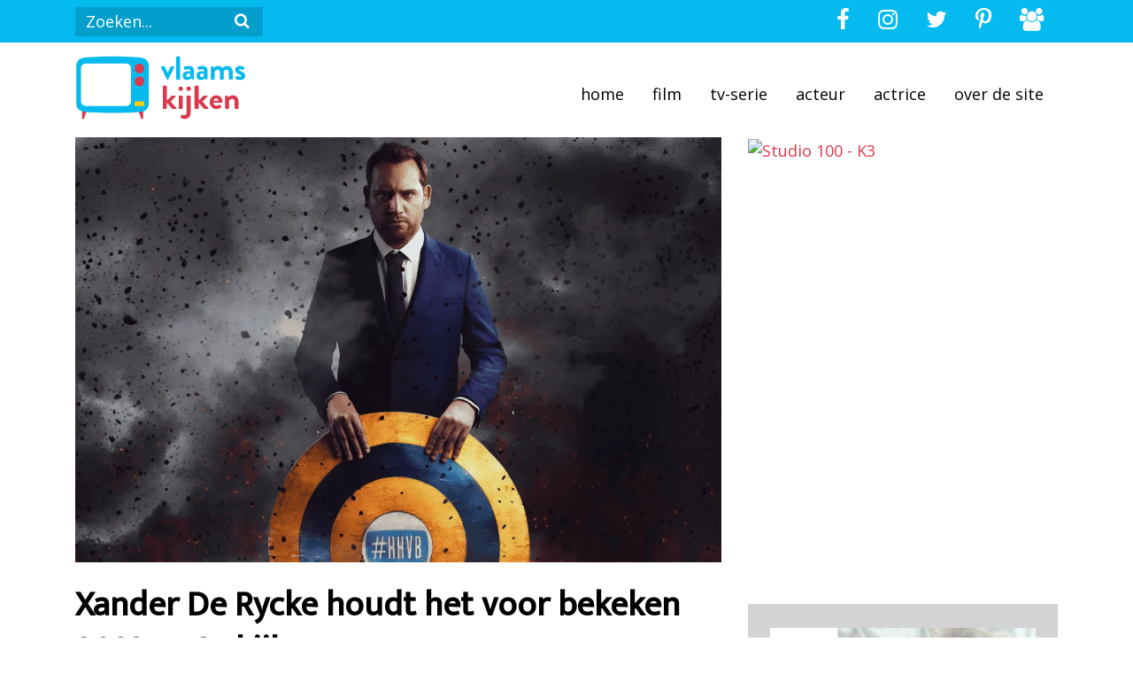

--- FILE ---
content_type: text/html; charset=UTF-8
request_url: https://vlaamskijken.nl/2024/02/08/xander-de-rycke-bekeken-2023-kijken-tv/
body_size: 9572
content:
<!DOCTYPE html>
<html lang="en">
<head>
    <meta charset="UTF-8">
    <meta name="viewport" content="width=device-width, initial-scale=1">
    

    <link rel="profile" href="http://gmpg.org/xfn/11">
    <link rel="pingback" href="https://vlaamskijken.nl/xmlrpc.php">

    <script>
        var page = '';
    </script>

    <meta name='robots' content='index, follow, max-image-preview:large, max-snippet:-1, max-video-preview:-1' />
<meta property="og:title" content="Xander De Rycke houdt het voor bekeken 2023 op tv kijken"/>
<meta property="og:description" content="De eindejaarsconference Xander De Rycke houdt het voor bekeken 2023 staat nu op Streamz en in nog tot dinsdag 2 juli 2024 terug te kijken via VRT MAX. In deze c"/>
<meta property="og:image" content="https://vlaamskijken.b-cdn.net/wp-content/uploads/2024/01/xander-de-rycke-bekeken-2023-kijken-tv.png"/>
<meta property="og:image:width" content="1200" />
<meta property="og:image:height" content="789" />
<meta property="og:image:type" content="image/png" />
<meta property="og:type" content="article"/>
<meta property="og:article:published_time" content="2024-02-08 12:48:05"/>
<meta property="og:article:modified_time" content="2024-02-08 16:35:42"/>
<meta name="twitter:card" content="summary">
<meta name="twitter:title" content="Xander De Rycke houdt het voor bekeken 2023 op tv kijken"/>
<meta name="twitter:description" content="De eindejaarsconference Xander De Rycke houdt het voor bekeken 2023 staat nu op Streamz en in nog tot dinsdag 2 juli 2024 terug te kijken via VRT MAX. In deze c"/>
<meta name="twitter:image" content="https://vlaamskijken.b-cdn.net/wp-content/uploads/2024/01/xander-de-rycke-bekeken-2023-kijken-tv.png"/>
<meta name="author" content="Patricia de Ryck"/>

	<!-- This site is optimized with the Yoast SEO plugin v26.7 - https://yoast.com/wordpress/plugins/seo/ -->
	<title>Xander De Rycke houdt het voor bekeken 2023 op tv kijken - Vlaams kijken</title>
	<meta name="description" content="De eindejaarsconference Xander De Rycke houdt het voor bekeken 2023 is te kijken op vrijdag 5 januari om 21.10 uur op VRT Canvas en VRT MAX." />
	<link rel="canonical" href="https://vlaamskijken.nl/2024/02/08/xander-de-rycke-bekeken-2023-kijken-tv/" />
	<meta property="og:url" content="https://vlaamskijken.nl/2024/02/08/xander-de-rycke-bekeken-2023-kijken-tv/" />
	<meta property="og:site_name" content="Vlaams kijken" />
	<meta property="article:published_time" content="2024-02-08T11:48:05+00:00" />
	<meta property="article:modified_time" content="2024-02-08T15:35:42+00:00" />
	<meta property="og:image" content="https://vlaamskijken.b-cdn.net/wp-content/uploads/2024/01/xander-de-rycke-bekeken-2023-kijken-tv.png" />
	<meta property="og:image:width" content="1200" />
	<meta property="og:image:height" content="789" />
	<meta property="og:image:type" content="image/png" />
	<meta name="author" content="Patricia de Ryck" />
	<meta name="twitter:label1" content="Geschreven door" />
	<meta name="twitter:data1" content="Patricia de Ryck" />
	<meta name="twitter:label2" content="Geschatte leestijd" />
	<meta name="twitter:data2" content="3 minuten" />
	<script type="application/ld+json" class="yoast-schema-graph">{"@context":"https://schema.org","@graph":[{"@type":"Article","@id":"https://vlaamskijken.nl/2024/02/08/xander-de-rycke-bekeken-2023-kijken-tv/#article","isPartOf":{"@id":"https://vlaamskijken.nl/2024/02/08/xander-de-rycke-bekeken-2023-kijken-tv/"},"author":{"name":"Patricia de Ryck","@id":"https://vlaamskijken.nl/#/schema/person/945df6115578e8396106dc4b08e23bb9"},"headline":"Xander De Rycke houdt het voor bekeken 2023 op tv kijken","datePublished":"2024-02-08T11:48:05+00:00","dateModified":"2024-02-08T15:35:42+00:00","mainEntityOfPage":{"@id":"https://vlaamskijken.nl/2024/02/08/xander-de-rycke-bekeken-2023-kijken-tv/"},"wordCount":473,"publisher":{"@id":"https://vlaamskijken.nl/#organization"},"image":{"@id":"https://vlaamskijken.nl/2024/02/08/xander-de-rycke-bekeken-2023-kijken-tv/#primaryimage"},"thumbnailUrl":"https://vlaamskijken.b-cdn.net/wp-content/uploads/2024/01/xander-de-rycke-bekeken-2023-kijken-tv.png","articleSection":["Tips"],"inLanguage":"nl-NL"},{"@type":"WebPage","@id":"https://vlaamskijken.nl/2024/02/08/xander-de-rycke-bekeken-2023-kijken-tv/","url":"https://vlaamskijken.nl/2024/02/08/xander-de-rycke-bekeken-2023-kijken-tv/","name":"Xander De Rycke houdt het voor bekeken 2023 op tv kijken - Vlaams kijken","isPartOf":{"@id":"https://vlaamskijken.nl/#website"},"primaryImageOfPage":{"@id":"https://vlaamskijken.nl/2024/02/08/xander-de-rycke-bekeken-2023-kijken-tv/#primaryimage"},"image":{"@id":"https://vlaamskijken.nl/2024/02/08/xander-de-rycke-bekeken-2023-kijken-tv/#primaryimage"},"thumbnailUrl":"https://vlaamskijken.b-cdn.net/wp-content/uploads/2024/01/xander-de-rycke-bekeken-2023-kijken-tv.png","datePublished":"2024-02-08T11:48:05+00:00","dateModified":"2024-02-08T15:35:42+00:00","description":"De eindejaarsconference Xander De Rycke houdt het voor bekeken 2023 is te kijken op vrijdag 5 januari om 21.10 uur op VRT Canvas en VRT MAX.","breadcrumb":{"@id":"https://vlaamskijken.nl/2024/02/08/xander-de-rycke-bekeken-2023-kijken-tv/#breadcrumb"},"inLanguage":"nl-NL","potentialAction":[{"@type":"ReadAction","target":["https://vlaamskijken.nl/2024/02/08/xander-de-rycke-bekeken-2023-kijken-tv/"]}]},{"@type":"ImageObject","inLanguage":"nl-NL","@id":"https://vlaamskijken.nl/2024/02/08/xander-de-rycke-bekeken-2023-kijken-tv/#primaryimage","url":"https://vlaamskijken.b-cdn.net/wp-content/uploads/2024/01/xander-de-rycke-bekeken-2023-kijken-tv.png","contentUrl":"https://vlaamskijken.b-cdn.net/wp-content/uploads/2024/01/xander-de-rycke-bekeken-2023-kijken-tv.png","width":1200,"height":789,"caption":"Xander De Rycke houdt het voor bekeken 2023 (eindejaarsconference) op tv kijken"},{"@type":"BreadcrumbList","@id":"https://vlaamskijken.nl/2024/02/08/xander-de-rycke-bekeken-2023-kijken-tv/#breadcrumb","itemListElement":[{"@type":"ListItem","position":1,"name":"Home","item":"https://vlaamskijken.nl/"},{"@type":"ListItem","position":2,"name":"Xander De Rycke houdt het voor bekeken 2023 op tv kijken"}]},{"@type":"WebSite","@id":"https://vlaamskijken.nl/#website","url":"https://vlaamskijken.nl/","name":"Vlaams kijken","description":"","publisher":{"@id":"https://vlaamskijken.nl/#organization"},"potentialAction":[{"@type":"SearchAction","target":{"@type":"EntryPoint","urlTemplate":"https://vlaamskijken.nl/?s={search_term_string}"},"query-input":{"@type":"PropertyValueSpecification","valueRequired":true,"valueName":"search_term_string"}}],"inLanguage":"nl-NL"},{"@type":"Organization","@id":"https://vlaamskijken.nl/#organization","name":"Vlaams kijken","url":"https://vlaamskijken.nl/","logo":{"@type":"ImageObject","inLanguage":"nl-NL","@id":"https://vlaamskijken.nl/#/schema/logo/image/","url":"https://vlaamskijken.b-cdn.net/wp-content/uploads/2019/05/vlaamskijkenlogo.png","contentUrl":"https://vlaamskijken.b-cdn.net/wp-content/uploads/2019/05/vlaamskijkenlogo.png","width":525,"height":525,"caption":"Vlaams kijken"},"image":{"@id":"https://vlaamskijken.nl/#/schema/logo/image/"}},{"@type":"Person","@id":"https://vlaamskijken.nl/#/schema/person/945df6115578e8396106dc4b08e23bb9","name":"Patricia de Ryck","image":{"@type":"ImageObject","inLanguage":"nl-NL","@id":"https://vlaamskijken.nl/#/schema/person/image/","url":"https://secure.gravatar.com/avatar/9ed3718497177426b539673e1a3576757d289e1e92b5fd6897b1e394f54cad18?s=96&d=mm&r=g","contentUrl":"https://secure.gravatar.com/avatar/9ed3718497177426b539673e1a3576757d289e1e92b5fd6897b1e394f54cad18?s=96&d=mm&r=g","caption":"Patricia de Ryck"},"description":"Verslaafd aan Vlaamse tv-series en films. Al tien jaar werkzaam als journaliste. Werk en privé komen nu samen in: Vlaams Kijken.","url":"https://vlaamskijken.nl/author/patricia/"}]}</script>
	<!-- / Yoast SEO plugin. -->


<link rel='dns-prefetch' href='//scripts.mediavine.com' />
<link rel='preconnect' href='https://vlaamskijken.b-cdn.net' />
<link rel="alternate" title="oEmbed (JSON)" type="application/json+oembed" href="https://vlaamskijken.nl/wp-json/oembed/1.0/embed?url=https%3A%2F%2Fvlaamskijken.nl%2F2024%2F02%2F08%2Fxander-de-rycke-bekeken-2023-kijken-tv%2F" />
<link rel="alternate" title="oEmbed (XML)" type="text/xml+oembed" href="https://vlaamskijken.nl/wp-json/oembed/1.0/embed?url=https%3A%2F%2Fvlaamskijken.nl%2F2024%2F02%2F08%2Fxander-de-rycke-bekeken-2023-kijken-tv%2F&#038;format=xml" />
<style id='wp-img-auto-sizes-contain-inline-css' type='text/css'>
img:is([sizes=auto i],[sizes^="auto," i]){contain-intrinsic-size:3000px 1500px}
/*# sourceURL=wp-img-auto-sizes-contain-inline-css */
</style>
<style id='wp-block-library-inline-css' type='text/css'>
:root{--wp-block-synced-color:#7a00df;--wp-block-synced-color--rgb:122,0,223;--wp-bound-block-color:var(--wp-block-synced-color);--wp-editor-canvas-background:#ddd;--wp-admin-theme-color:#007cba;--wp-admin-theme-color--rgb:0,124,186;--wp-admin-theme-color-darker-10:#006ba1;--wp-admin-theme-color-darker-10--rgb:0,107,160.5;--wp-admin-theme-color-darker-20:#005a87;--wp-admin-theme-color-darker-20--rgb:0,90,135;--wp-admin-border-width-focus:2px}@media (min-resolution:192dpi){:root{--wp-admin-border-width-focus:1.5px}}.wp-element-button{cursor:pointer}:root .has-very-light-gray-background-color{background-color:#eee}:root .has-very-dark-gray-background-color{background-color:#313131}:root .has-very-light-gray-color{color:#eee}:root .has-very-dark-gray-color{color:#313131}:root .has-vivid-green-cyan-to-vivid-cyan-blue-gradient-background{background:linear-gradient(135deg,#00d084,#0693e3)}:root .has-purple-crush-gradient-background{background:linear-gradient(135deg,#34e2e4,#4721fb 50%,#ab1dfe)}:root .has-hazy-dawn-gradient-background{background:linear-gradient(135deg,#faaca8,#dad0ec)}:root .has-subdued-olive-gradient-background{background:linear-gradient(135deg,#fafae1,#67a671)}:root .has-atomic-cream-gradient-background{background:linear-gradient(135deg,#fdd79a,#004a59)}:root .has-nightshade-gradient-background{background:linear-gradient(135deg,#330968,#31cdcf)}:root .has-midnight-gradient-background{background:linear-gradient(135deg,#020381,#2874fc)}:root{--wp--preset--font-size--normal:16px;--wp--preset--font-size--huge:42px}.has-regular-font-size{font-size:1em}.has-larger-font-size{font-size:2.625em}.has-normal-font-size{font-size:var(--wp--preset--font-size--normal)}.has-huge-font-size{font-size:var(--wp--preset--font-size--huge)}.has-text-align-center{text-align:center}.has-text-align-left{text-align:left}.has-text-align-right{text-align:right}.has-fit-text{white-space:nowrap!important}#end-resizable-editor-section{display:none}.aligncenter{clear:both}.items-justified-left{justify-content:flex-start}.items-justified-center{justify-content:center}.items-justified-right{justify-content:flex-end}.items-justified-space-between{justify-content:space-between}.screen-reader-text{border:0;clip-path:inset(50%);height:1px;margin:-1px;overflow:hidden;padding:0;position:absolute;width:1px;word-wrap:normal!important}.screen-reader-text:focus{background-color:#ddd;clip-path:none;color:#444;display:block;font-size:1em;height:auto;left:5px;line-height:normal;padding:15px 23px 14px;text-decoration:none;top:5px;width:auto;z-index:100000}html :where(.has-border-color){border-style:solid}html :where([style*=border-top-color]){border-top-style:solid}html :where([style*=border-right-color]){border-right-style:solid}html :where([style*=border-bottom-color]){border-bottom-style:solid}html :where([style*=border-left-color]){border-left-style:solid}html :where([style*=border-width]){border-style:solid}html :where([style*=border-top-width]){border-top-style:solid}html :where([style*=border-right-width]){border-right-style:solid}html :where([style*=border-bottom-width]){border-bottom-style:solid}html :where([style*=border-left-width]){border-left-style:solid}html :where(img[class*=wp-image-]){height:auto;max-width:100%}:where(figure){margin:0 0 1em}html :where(.is-position-sticky){--wp-admin--admin-bar--position-offset:var(--wp-admin--admin-bar--height,0px)}@media screen and (max-width:600px){html :where(.is-position-sticky){--wp-admin--admin-bar--position-offset:0px}}
/*wp_block_styles_on_demand_placeholder:69726f097e821*/
/*# sourceURL=wp-block-library-inline-css */
</style>
<style id='classic-theme-styles-inline-css' type='text/css'>
/*! This file is auto-generated */
.wp-block-button__link{color:#fff;background-color:#32373c;border-radius:9999px;box-shadow:none;text-decoration:none;padding:calc(.667em + 2px) calc(1.333em + 2px);font-size:1.125em}.wp-block-file__button{background:#32373c;color:#fff;text-decoration:none}
/*# sourceURL=/wp-includes/css/classic-themes.min.css */
</style>
<link rel='stylesheet' rel='preload' id='twijfelmoeder-style-css' href='https://vlaamskijken.b-cdn.net/wp-content/themes/vlaamskijken/style.css?ver=6.9' type='text/css' media='all' />
<link rel='stylesheet' rel='preload' id='twijfelmoeder-fonts-css' href='https://vlaamskijken.b-cdn.net/wp-content/themes/vlaamskijken/assets/css/fonts.css?ver=6.9' type='text/css' media='all' />
<script type="text/javascript" async="async" fetchpriority="high" data-noptimize="1" data-cfasync="false" src="https://scripts.mediavine.com/tags/vlaamskijken.js?ver=6.9" id="mv-script-wrapper-js"></script>
<link rel="https://api.w.org/" href="https://vlaamskijken.nl/wp-json/" /><link rel="alternate" title="JSON" type="application/json" href="https://vlaamskijken.nl/wp-json/wp/v2/posts/37645" /><link rel="EditURI" type="application/rsd+xml" title="RSD" href="https://vlaamskijken.nl/xmlrpc.php?rsd" />
<meta name="generator" content="WordPress 6.9" />
<link rel='shortlink' href='https://vlaamskijken.nl/?p=37645' />
<link rel="icon" href="https://vlaamskijken.b-cdn.net/wp-content/uploads/2019/05/cropped-vlaamskijkenlogo-32x32.png" sizes="32x32" />
<link rel="icon" href="https://vlaamskijken.b-cdn.net/wp-content/uploads/2019/05/cropped-vlaamskijkenlogo-192x192.png" sizes="192x192" />
<link rel="apple-touch-icon" href="https://vlaamskijken.b-cdn.net/wp-content/uploads/2019/05/cropped-vlaamskijkenlogo-180x180.png" />
<meta name="msapplication-TileImage" content="https://vlaamskijken.b-cdn.net/wp-content/uploads/2019/05/cropped-vlaamskijkenlogo-270x270.png" />
		<style type="text/css" id="wp-custom-css">
			/* Change h3 font-size, because this wasn't included in the theme */
h3 {
	font-size: 18px;
}		</style>
		

    </head>
<body "wp-singular post-template-default single single-post postid-37645 single-format-standard wp-theme-vlaamskijken">
    <header>
                    <!-- 1e laag -->
<nav class="navbar navbar-expand-lg navbar-light navbar-yellow">
    <div class="container">
        <!-- hamburger -->
        <button class="navbar-toggler" type="button" data-toggle="collapse" data-target="#navigation" aria-controls="navigation" aria-expanded="false" aria-label="Toggle navigaition" >
            <span class="hamburger"><span class="icon-bars"></span></span>
        </button>
        <!-- search-bar -->
        <div class="d-none d-lg-block" id='navigation'>
            <form class="form-inline" action="/zoeken/" method="get">
                <input type="text" name="q" placeholder="Zoeken..." class="search-textbox">
                <button type="submit" class="search-icon">
                    <span class="icon-search"></span>
                </button>
            </form>
        </div>
        <!-- social icons (top right) -->
        <ul class="nav justify-content-end social-top-right">
            <li class="nav-item d-none d-sm-block">
                <a href="https://www.facebook.com/vlaamskijken/" target="_blank" class="nav-link"><span class="icon-facebook"></span></a>
            </li>
            <li class="nav-item  d-none d-sm-block">
                <a href="https://www.instagram.com/vlaamskijken/" target="_blank" class="nav-link"><span class="icon-instagram"></span></a>
            </li>
            <li class="nav-item  d-none d-sm-block">
                <a href="https://twitter.com/vlaamskijken" target="_blank" class="nav-link"><span class="icon-twitter"></span></a>
            </li>
            <li class="nav-item  d-none d-sm-block">
                <a href="https://nl.pinterest.com/vlaamskijken/" target="_blank" class="nav-link"><span class="icon-pinterest-p"></span></a>
            </li>
            <li class="nav-item  d-none d-sm-block">
                <a href="https://www.facebook.com/groups/vlaamskijken/" target="_blank" class="nav-link"><span class="icon-group"></span></a>
            </li>
        </ul>
    </div>
</nav>
<!-- eide 1e laag -->

<!-- 2e laag -->
<nav class="navbar navbar-expand-lg" style="padding-top: 10px; padding-bottom: 0px;">
    <div class="container">
        <a class="navbar-brand" href="/"><img class="logo" src="/wp-content/themes/vlaamskijken/assets/images/vlaamskijken-logo.svg" alt=""></a>
            <ul class="nav justify-content-end dropdown-layout">
                <div class="collapse navbar-collapse w-100" id="navigation">
                    <li class="d-block d-lg-none d-xl-none li-search">
                        <form class="form-inline dropdown-form" action="/zoeken/" method="get">
                            <input type="text" name="q" placeholder="Zoeken..." class="search-textbox">
                            <!-- <button type="submit" class="search-icon">
                                <i class="fas fa-fw fa-search"></i>
                            </button> -->
                        </form>
                    </li>
                    <div class="d-block d-sm-none dropdown-socials">
                        <a href="https://www.facebook.com/vlaamskijken/" target="_blank" class="nav-link social-item"><span class="icon-facebook"></span></a>
                        <a href="https://www.instagram.com/vlaamskijken/" target="_blank" class="nav-link social-item"><span class="icon-instagram"></span></a>
                        <a href="https://twitter.com/vlaamskijken" target="_blank" class="nav-link social-item"><span class="icon-twitter"></span></a>
                        <a href="https://nl.pinterest.com/vlaamskijken/" target="_blank" class="nav-link social-item"><span class="icon-pinterest-p"></span></a>
                        <a href="https://www.facebook.com/groups/vlaamskijken/" target="_blank" class="nav-link social-item"><span class="icon-group"></span></a>
                    </div>
                                    <li class="nav-item  menu-item menu-item-type-custom menu-item-object-custom menu-item-8">
                                                    <a href="/" title="Home" class="nav-link dropdown-nav">Home</a>
                        
                    </li>
                                        <li class="nav-item  menu-item menu-item-type-taxonomy menu-item-object-category menu-item-282">
                                                    <a href="https://vlaamskijken.nl/category/film/" title="Film" class="nav-link dropdown-nav">Film</a>
                        
                    </li>
                                        <li class="nav-item  menu-item menu-item-type-taxonomy menu-item-object-category menu-item-281">
                                                    <a href="https://vlaamskijken.nl/category/serie/" title="TV-serie" class="nav-link dropdown-nav">TV-serie</a>
                        
                    </li>
                                        <li class="nav-item  menu-item menu-item-type-taxonomy menu-item-object-category menu-item-2851">
                                                    <a href="https://vlaamskijken.nl/category/acteur/" title="Acteur" class="nav-link dropdown-nav">Acteur</a>
                        
                    </li>
                                        <li class="nav-item  menu-item menu-item-type-taxonomy menu-item-object-category menu-item-2852">
                                                    <a href="https://vlaamskijken.nl/category/actrice/" title="Actrice" class="nav-link dropdown-nav">Actrice</a>
                        
                    </li>
                                        <li class="nav-item  menu-item menu-item-type-post_type menu-item-object-page menu-item-17">
                                                    <a href="https://vlaamskijken.nl/over-de-site/" title="Over de site" class="nav-link dropdown-nav">Over de site</a>
                        
                    </li>
                                        <li class="nav-item d-block d-lg-none d-xl-none">
                        <a class="nav-link close-link" href="#navigation" data-toggle="collapse" role="button" aria-expanded="false" aria-controls="navigation" ><i class="fas fa-lg fa-times close-btn" style=""></i></a>
                    </li>
                </div>
            </ul>
    </div>
</nav>
<!-- eide 2e laag -->
        
        
    <div class="header-background">
        <div class="container">
            <div class="row pictures">
                <div class="col-md-8 col-12">
                    <div class="hero" style="background-image: url(https://vlaamskijken.b-cdn.net/wp-content/uploads/2024/01/xander-de-rycke-bekeken-2023-kijken-tv.png);"></div>
                </div>

                <div class="col-md-4 d-none d-lg-block">
                        <a href="https://webshop.studio100.com/kinderen/?tt=27283_2029503_396458_&amp;r=" target="_blank" rel="sponsored nofollow"><img src="https://ti.tradetracker.net/?c=27283&amp;m=2029503&amp;a=396458&amp;r=&amp;t=html" width="500" height="500" border="0" alt="Studio 100 - K3" /></a>
                </div>
            </div>
        </div>
    </div>

    </header>

        <div class="container">
        <div class="row">
            <div class="col-md-8">
                <div class="main-content">
                    <h1 class="title">Xander De Rycke houdt het voor bekeken 2023 op tv kijken</h1>
                    <p>
<p>De eindejaarsconference Xander De Rycke houdt het voor bekeken 2023 staat nu op Streamz en in nog tot dinsdag 2 juli 2024 terug te kijken via VRT MAX. In deze conference bespreekt de cabaretier wat er speelde in de media in 2023. Een show waar veel programma&#8217;s in voorbij komen; dus dat spreekt de lezers van VlaamsKijken vast aan&#8230; </p>



<p><em>Auteur Patricia de Ryck heeft dit bericht begin februari 2024 bijgewerkt, omdat Xander De Rycke houdt het voor bekeken nu op Streamz staat.</em></p>



<h2 class="wp-block-heading">Xander De Rycke houdt het voor bekeken 2023</h2>



<p>De VRT omschrijft de eindejaarsconference Xander De Rycke houdt het voor bekeken 2023 op de volgende wijze: &#8220;Belangrijker dan de&nbsp;<a href="https://vlaamskijken.nl/2023/01/28/kastaars-2023-winnaars-kastaar-2022-genomineerden-jury/">Kastaars</a>, scherper dan de kaaklijn van Viktor Verhulst (die op dit moment te zien is in <a href="https://vlaamskijken.nl/2023/12/18/de-expeditie-groenland-deelnemers-tv-streamz/">De Expeditie</a>, red.) en luider dan Fien Germijns (die net weer drie weken <a href="https://vlaamskijken.nl/2023/12/18/switch-winter-2023-deelnemers-fien-germijns/">Switch</a>-te voor het goede doel, red). The First Avenger van de mediakritiek komt eindelijk weer uit het ijs om te roepen vanachter zijn bak.&#8221;</p>



<p><strong><em>Voor de liefhebbers van eindejaarsconferences: hebben jullie <a href="https://vlaamskijken.nl/2024/01/01/kamal-kharmach-mag-ik-even-2023-eindejaarsconference/">Mag ik even 2023</a> van Kamal Kharmach gekeken?</em></strong></p>



<h2 class="wp-block-heading">Eindejaarsconference Xander De Rycke</h2>



<p>De omschrijving van de VRT gaat verder: &#8220;Het is een enge wereld geweest zonder Xander De Rycke. Vlaamse films hebben weer succes, de <a href="https://vlaamskijken.nl/2023/03/23/jacotte-brokken-weervrouw-vrt/">weerman van VRT is met pensioen</a> en Niels Destadsbader is vervangen door iemand die zichzelf <a href="https://vlaamskijken.nl/2024/01/05/metejoor-sportpaleis-concert-tv-kijken/port">Metejoor</a> noemt. Om nog maar te zwijgen van de zender die gekaapt werd door Gert en James, die zangwedstrijd in carnavalskledij en <a href="https://vlaamskijken.nl/2023/04/09/het-verhaal-van-vlaanderen-tom-waes-kijken/">Tom Waes die met ons belastinggeld op een patattenveld klaagt over geschiedenis</a>. Maar geen zorgen, uw beste vriend is terug met de enige eindejaarsconference die ertoe doet.&#8221;</p>



<p><em>Wist je dat er <a href="https://partner.bol.com/click/click?p=2&amp;t=url&amp;s=37664&amp;f=TXL&amp;url=https%3A%2F%2Fwww.bol.com%2Fnl%2Fnl%2Fb%2Fxander-de-rycke%2F6004558%2F&amp;name=Xander%20De%20Rycke%20artikelen%20kopen%3F%20Alle%20artikele...">twee boeken van Xander De Rycke</a> zijn *</em></p>



<h2 class="wp-block-heading">Xander De Rycke kijken</h2>



<p>De eindejaarsconference Xander De Rycke houdt het voor bekeken 2023 werd uitgezonden op vrijdag 5 januari om 21.10 uur op VRT Canvas en VRT MAX. Terug te kijken is-ie via Streamz en tot 2 juli op VRT MAX. Wil je vanuit het buitenland terugkijken, zorg dan voor een <a href="https://fr135.net/c/?si=15398&amp;li=1667864&amp;wi=360408&amp;ws=dakar">VPN Verbinding</a>, die je op België zet. Op VRT MAX kun je tot dinsdag 27/2 ook nog kijken naar de <a href="https://vlaamskijken.nl/2023/09/29/vlaamse-comedy-kijken-vrt-canvas/">zaalshow Dit Terzijde</a> (deze staat sinds 8 februari 2024 ook op Streamz). En tot dinsdag 7 mei vind je daar ook nog de voor beluisterd-conference, waarmee hij StuBru&#8217;s verjaardag vierde. Op Streamz kun je daarnaast ook <a href="https://vlaamskijken.nl/2022/03/18/xander-de-rycke-xdr15-kijken/">volop Xander De Rycke</a> kijken.</p>



<h2 class="wp-block-heading">HHVB 2024</h2>



<p>Xander De Rycke houdt het ook in 2024 voor bekeken. OP 28 en 29 december 2024 en op 3 januari 2025 staat hij in de Lotto Arena Antwerpen met zijn nieuwtje show. Of zoals hij zelf op Instagram zegt. &#8220;De grootste conference van Vlaanderen keert eind dit jaar terug naar de Lotto Arena Antwerpen. Ik zie jullie er graag op 28 en 29 december 2024 &amp; 3 januari 2025 om weer samen onze middelvinger op te steken en het mediajaar uit te wuiven.&#8221; Tickets voor HHVB 2024 zijn nu verkrijgbaar via <a href="https://www.xanderderycke.be">www.xanderderycke.be</a>. </p>
</p>
                                            <p>
                            <!-- wp:paragraph -->
<p><em>* Let op: we werken in onze artikelen met affiliate links, waarbij we je verwijzen naar partners waarvan wij denken dat ze interessant voor jou zijn of aansluiten bij dit artikel.</em> <a href="https://vlaamskijken.nl/steun/"><strong>Wil je VlaamsKijken steunen, klik hier en ontdek alle mogelijkheden op een rijtje. </strong></a></p>
<!-- /wp:paragraph -->

<!-- wp:paragraph -->
<p><strong><em>Altijd op zoek naar leuks om te kijken:</em></strong></p>
<!-- /wp:paragraph -->

<!-- wp:list -->
<ul><!-- wp:list-item -->
<li>Schrijf je in voor onze <a href="https://laposta.nl/f/ssvds1rcss5l" target="_blank" rel="noreferrer noopener"><strong>nieuwsbrief</strong></a></li>
<!-- /wp:list-item -->

<!-- wp:list-item -->
<li>Volg via andere social media-kanalen zoals <strong><a href="https://www.instagram.com/vlaamskijken/" target="_blank" rel="noreferrer noopener">Instagram</a>, <a href="https://whatsapp.com/channel/0029Va9CGuY5vKAFzsUpeW3K">WhatsApp</a></strong> en<a href="https://www.tiktok.com/@vlaamskijken?_t=8k62ezF0pfN&amp;_r=1"> <strong>TikTok</strong></a>. </li>
<!-- /wp:list-item -->

<!-- wp:list-item -->
<li>Klets mee in de <a href="https://www.facebook.com/groups/vlaamskijken/" target="_blank" rel="noreferrer noopener"><strong>Facebook-groep</strong></a>.</li>
<!-- /wp:list-item --></ul>
<!-- /wp:list -->
                        </p>
                    
                    <p class="date">8 februari 2024
                        /
                    </p>
                    <a href="/category/tips"
                    class="post-category -tips">Tips</a>
                </div>
            </div>
            <div class="col-md-4">
                <div class="d-block d-lg-none mb-3">
                        <a href="https://webshop.studio100.com/kinderen/?tt=27283_2029503_396458_&amp;r=" target="_blank" rel="sponsored nofollow"><img src="https://ti.tradetracker.net/?c=27283&amp;m=2029503&amp;a=396458&amp;r=&amp;t=html" width="500" height="500" border="0" alt="Studio 100 - K3" /></a>
                </div>
                <div class="adds">
                    <br />
                    <div class="add">
                        <figure class="wp-block-image size-full"><a href="https://vlaamskijken.nl/steun/"><img src="https://vlaamskijken.b-cdn.net/wp-content/uploads/2024/03/steun.png" alt="Steun VlaamsKijken: zo kun je (financieel) bijdragen" class="wp-image-38947"/></a></figure>
                    </div>
                    <br />
                    <div class="add">
                        <a href="https://tc.tradetracker.net/?c=6704&amp;m=2313320&amp;a=396458&amp;r=&amp;u=" target="_blank" rel="sponsored nofollow"><img src="https://ti.tradetracker.net/?c=6704&amp;m=2313320&amp;a=396458&amp;r=&amp;t=html" width="300" height="300" border="0" alt="" /></a>
                    </div>
                    <br />
                    <div class="add">
                        
                    </div>
                    <br />
                </div>
            </div>
        </div>
        <div class="row">

            <div class="col-md-8">

                <div class="share-buttons">
                    <a class="f-share" href="https://www.facebook.com/sharer/sharer.php?u=https://vlaamskijken.nl/2024/02/08/xander-de-rycke-bekeken-2023-kijken-tv/" target="_blank">
                        <span class="icon-facebook"></span>&nbsp;<h6 class="d-none d-lg-inline-block">Share</h6>
                    </a>
                    <a class="t-tweet" href="http://twitter.com/share?text=Ik wil dat jullie deze website zien!&url=https://vlaamskijken.nl/2024/02/08/xander-de-rycke-bekeken-2023-kijken-tv/" target="_blank">
                        <span class="icon-twitter"></span>&nbsp;<h6 class="d-none d-lg-inline-block">Tweet</h6>
                    </a>
                    <a class="p-pin" href="http://pinterest.com/pin/create/button/?url=https://vlaamskijken.nl/2024/02/08/xander-de-rycke-bekeken-2023-kijken-tv/" target="_blank">
                        <span class="icon-pinterest-p"></span>&nbsp;<h6 class="d-none d-lg-inline-block">Pin</h6>
                    </a>
                    <a class="e-mail" href="mailto:?subject=Ik wil dat jij deze website ziet &amp;body=Ik wil dat je deze website ziet: https://vlaamskijken.nl/2024/02/08/xander-de-rycke-bekeken-2023-kijken-tv/" target="_blank">
                        <span class="icon-envelope-o"></span>&nbsp;<h6 class="d-none d-lg-inline-block">Email</h6>
                    </a>
                    <a class="whatsapp-share" href="whatsapp://send?text=https://vlaamskijken.nl/2024/02/08/xander-de-rycke-bekeken-2023-kijken-tv/" data-action="share/whatsapp/share" target="_blank">
                        <span class="icon-whatsapp"></span>&nbsp;<h6 class="d-none d-lg-inline-block">Share</h6>
                    </a>
                </div>
            </div>

        </div>
        <div class="row ad">
            <a href="https://webshop.studio100.com/kinderen/?tt=27283_2029531_396458_&amp;r=" target="_blank" rel="sponsored nofollow"><img src="https://ti.tradetracker.net/?c=27283&amp;m=2029531&amp;a=396458&amp;r=&amp;t=html" width="468" height="60" border="0" alt="Studio 100 - Samson &amp; Marie" /></a>
        </div>
        <div class="row related-posts">
            <div class="col-md-8">
                <h4 class="twijfelmoeder-title">Gerelateerde artikelen</h4>
                    <div class="row">
                                        <div class="col-md-6">
                        <a href="https://vlaamskijken.nl/2026/01/09/afleveringen-florentina-flo-uitzendschema/">
                            <div class="archive-posts border-serie">
                                <img src="https://vlaamskijken.b-cdn.net/wp-content/uploads/2026/01/afleveringen-florentina-flo-uitzendschema.jpg" alt="">
                                <h2>Afleveringen Florentina &amp; Flo: verschil tussen België en Nederland</h2>
                                <h6 class="date">9 januari 2026 /</h6>
                                <h6 class="-serie"> Serie</h6>
                            </div>
                        </a>
                    </div>
                                        <div class="col-md-6">
                        <a href="https://vlaamskijken.nl/2026/01/05/florentina-flo-serie-vtm-net5/">
                            <div class="archive-posts border-serie">
                                <img src="https://vlaamskijken.b-cdn.net/wp-content/uploads/2026/01/florentina-vtm-telenovelle-cast-personages.jpg" alt="">
                                <h2>Florentina (VTM) heet in Nederland Flo (NET5): alles over de serie</h2>
                                <h6 class="date">5 januari 2026 /</h6>
                                <h6 class="-serie"> Serie</h6>
                            </div>
                        </a>
                    </div>
                                    </div>
            </div>
        </div>
        <div class="row categories">
            <div class="col-md-8">
                <div class="row">
    <a href="/category/serie/" class="col-3 category-icon">
        <div class="h-100 w-90"><img src="/wp-content/themes/vlaamskijken/assets/images/serie.svg" alt="x" class="icon mx-auto">
            <h5>serie</h5>
        </div>
    </a>
    <a href="/category/film/" class="col-3 category-icon">
        <div class="h-100 w-90"><img src="/wp-content/themes/vlaamskijken/assets/images/film.svg" alt="x" class="icon mx-auto">
            <h5>film</h5>
        </div>
    </a>
    <a href="/category/acteur/" class="col-3 category-icon">
        <div class="h-100 w-90"><img src="/wp-content/themes/vlaamskijken/assets/images/acteur.svg" alt="x" class="icon mx-auto">
            <h5>acteur</h5>
        </div>
    </a>
    <a href="/category/actrice/" class="col-3 category-icon">
        <div class="h-100 w-90"><img src="/wp-content/themes/vlaamskijken/assets/images/actrice.svg" alt="x" class="icon mx-auto">
            <h5>actrice</h5>
        </div>
    </a>
</div>
            </div>
        </div>
    </div><!--einde container-->

    <!-- Structured data for blog post -->
    <script type=application/ld+json>
    {
        "@context": "http://schema.org",
        "@type": "BlogPosting",
        "mainEntityOfPage": {
            "@type": "WebPage",
            "@id": "https://vlaamskijken.nl/2024/02/08/xander-de-rycke-bekeken-2023-kijken-tv/"
        },
        "headline": "Xander&#x20;De&#x20;Rycke&#x20;houdt&#x20;het&#x20;voor&#x20;bekeken&#x20;2023&#x20;op&#x20;tv&#x20;kijken",
        "datePublished": "2024-02-08T12:48:05+01:00",
        "dateModified": "2024-02-08T16:35:42+01:00",
        "author": {
            "@type": "Person",
            "name": "Patricia de Ryck"
        },
        "description": "De&#x20;eindejaarsconference&#x20;Xander&#x20;De&#x20;Rycke&#x20;houdt&#x20;het&#x20;voor&#x20;bekeken&#x20;2023&#x20;is&#x20;te&#x20;kijken&#x20;op&#x20;vrijdag&#x20;5&#x20;januari&#x20;om&#x20;21.10&#x20;uur&#x20;op&#x20;VRT&#x20;Canvas&#x20;en&#x20;VRT&#x20;MAX.",
        "image": {
            "@type": "ImageObject",
            "url": "https://vlaamskijken.b-cdn.net/wp-content/uploads/2024/01/xander-de-rycke-bekeken-2023-kijken-tv.png",
            "width": 720,
            "height": 480
        },
        "publisher": {
            "@type": "Organization",
            "name": "Vlaams kijken",
            "logo": {
                "@type": "ImageObject",
                "name": "Vlaams kijken Logo",
                "width": "60",
                "height": "203",
                "url": "https://vlaamskijken.b-cdn.net/wp-content/themes/vlaamskijken/assets/images/vlaamskijken-logo.png"
            }
        }
    }
    </script>


    
    <footer>
    <div class="footer">
        <div class="container">
            <div class="row justify-content-between">
                <div class="col-md-auto">
                    <img src="/wp-content/themes/vlaamskijken/assets/images/vlaamskijken-logo.svg" alt="Vlaams kijken" class="logo-white">
                </div>
                <div class="col-md-auto footer-collum">
                    <h4>Vlaams kijken</h4>
                    <p><a href="/over-de-site/">Over Vlaams kijken</a></p>
                    <p><a href="/samenwerken-met-vlaamskijken/">Samenwerken</a></p>
                    <p><a href="/contact-vlaams-kijken-patricia-de-ryck/">Contact</a></p>
                    <p><a href="https://vlaamskijken.nl/privacyverklaring-vlaamskijken/"
                        target="_blank" rel="nofollow">
                        Privacy verklaring
                    </a></p>
                    <p><a href="https://vlaamskijken.b-cdn.net/wp-content/uploads/2019/08/Algemene-Voorwaarden-Patricia_Patricia-de-Ryck-Advies_26918.pdf"
                        target="_blank" rel="nofollow">
                        Algemene voorwaarden
                    </a></p>
                </div>
                <div class="col-md-auto footer-collum">
                    <h4>Categoriën</h4>
                    <p><a href="/category/serie/">Serie</a></p>
                    <p><a href="/category/film/">Film</a></p>
                    <p><a href="/category/acteur/">Acteur</a></p>
                    <p><a href="/category/actrice/">Actrice</a></p>
                </div>
                <div class="col-md-auto footer-collum">
                    <h4>Patricia de Ryck</h4>
                    <p><a href="https://www.linkedin.com/in/patriciaderyck/" target="_blank">Patricia de Ryck</a></p>
                    <p><a href="https://www.twijfelmoeder.nl/" target="_blank">Twijfelmoeder</a></p>
                    <p><a href="https://www.zzpbewust.nl/" target="_blank">ZZP Bewust</a></p>

                </div>
            </div>
        </div>
    </div>
</footer>

<script src="https://ajax.googleapis.com/ajax/libs/webfont/1.6.26/webfont.js"></script>
<script>
  WebFont.load({
    google: {
      families: ['Mukta', 'Open Sans', 'Montserrat']
    }
  });
</script>

<script type="speculationrules">
{"prefetch":[{"source":"document","where":{"and":[{"href_matches":"/*"},{"not":{"href_matches":["/wp-*.php","/wp-admin/*","/wp-content/uploads/*","/wp-content/*","/wp-content/plugins/*","/wp-content/themes/vlaamskijken/*","/*\\?(.+)"]}},{"not":{"selector_matches":"a[rel~=\"nofollow\"]"}},{"not":{"selector_matches":".no-prefetch, .no-prefetch a"}}]},"eagerness":"conservative"}]}
</script>
<script type="text/javascript" src="https://vlaamskijken.b-cdn.net/wp-content/themes/vlaamskijken/assets/js/main.js" id="twijfelmoeder-js"></script>

    <!-- Google tag (gtag.js) -->
<script async src="https://www.googletagmanager.com/gtag/js?id=G-T8V2W3YJH4"></script>
<script>
  window.dataLayer = window.dataLayer || [];
  function gtag(){dataLayer.push(arguments);}
  gtag('js', new Date());

  gtag('config', 'G-T8V2W3YJH4');
</script>
</body>
</html>
<!--
Performance optimized by Redis Object Cache. Learn more: https://wprediscache.com

Opgehaald 1260 objecten (707 KB) van Redis gebruikt PhpRedis (v6.3.0).
-->


--- FILE ---
content_type: image/svg+xml
request_url: https://vlaamskijken.nl/wp-content/themes/vlaamskijken/assets/images/vlaamskijken-logo.svg
body_size: 5257
content:
<?xml version="1.0" encoding="utf-8"?>
<!-- Generator: Adobe Illustrator 23.0.3, SVG Export Plug-In . SVG Version: 6.00 Build 0)  -->
<svg version="1.1" id="Laag_1" xmlns="http://www.w3.org/2000/svg" xmlns:xlink="http://www.w3.org/1999/xlink" x="0px" y="0px"
	 viewBox="0 0 162 60" style="enable-background:new 0 0 162 60;" xml:space="preserve">
<style type="text/css">
	.st0{fill:#DB3A4D;}
	.st1{fill:#04BAEE;}
	.st2{fill:#FFFFFF;}
	.st3{fill:#FFCB00;}
</style>
<g>
	<polygon class="st0" points="8,59.4 6.4,59.4 6.4,50.5 11.3,50.5 	"/>
	<polygon class="st0" points="62.4,59.4 64,59.4 64,50.5 59.1,50.5 	"/>
	<g>
		<path class="st1" d="M80.9,10.7c-0.2-0.4,0-0.7,0.4-0.7H84c0.3,0,0.5,0.2,0.6,0.3l2.5,5.7c0,0,0.1,0,0.1,0l2.7-5.7
			c0.2-0.3,0.4-0.3,0.7-0.3H93c0.5,0,0.6,0.3,0.4,0.7l-5.7,11.6c-0.1,0.2-0.2,0.3-0.5,0.3h-0.2c-0.3,0-0.4-0.2-0.5-0.3L80.9,10.7z"
			/>
		<path class="st1" d="M95.2,1.3c0-0.3,0.3-0.6,0.6-0.6h2.6c0.3,0,0.6,0.3,0.6,0.6v20.5c0,0.3-0.3,0.6-0.6,0.6h-2.6
			c-0.3,0-0.6-0.3-0.6-0.6V1.3z"/>
		<path class="st1" d="M106.4,14.5c1.2,0,2.3,0.3,2.3,0.3c0-1.6-0.5-2.1-1.6-2.1s-2.8,0.2-3.5,0.5c-0.4,0.1-0.6-0.2-0.7-0.6
			l-0.3-1.6c-0.1-0.5,0.2-0.7,0.4-0.8c0.2-0.1,2.2-0.6,4.2-0.6c3.9,0,4.8,2,4.8,5.4v6.7c0,0.3-0.3,0.6-0.6,0.6h-1.1
			c-0.2,0-0.4-0.1-0.5-0.4l-0.4-0.8c-0.7,0.6-1.9,1.6-3.8,1.6c-2.5,0-4.2-1.6-4.2-4.2C101.4,16.2,103.2,14.5,106.4,14.5z M106.4,20
			c1,0,1.9-0.8,2.1-1.2v-1.7c0,0-0.8-0.4-1.7-0.4c-1.2,0-2,0.7-2,1.7C104.8,19.3,105.5,20,106.4,20z"/>
		<path class="st1" d="M119.3,14.5c1.2,0,2.3,0.3,2.3,0.3c0-1.6-0.5-2.1-1.6-2.1s-2.8,0.2-3.5,0.5c-0.4,0.1-0.6-0.2-0.7-0.6
			l-0.3-1.6c-0.1-0.5,0.2-0.7,0.4-0.8c0.2-0.1,2.2-0.6,4.2-0.6c3.9,0,4.8,2,4.8,5.4v6.7c0,0.3-0.3,0.6-0.6,0.6h-1.1
			c-0.2,0-0.4-0.1-0.5-0.4l-0.4-0.8c-0.7,0.6-1.9,1.6-3.8,1.6c-2.5,0-4.2-1.6-4.2-4.2C114.3,16.2,116.1,14.5,119.3,14.5z M119.3,20
			c1,0,1.9-0.8,2.1-1.2v-1.7c0,0-0.8-0.4-1.7-0.4c-1.2,0-2,0.7-2,1.7C117.7,19.3,118.4,20,119.3,20z"/>
		<path class="st1" d="M128.1,10.5c0-0.3,0.3-0.6,0.6-0.6h1.1c0.3,0,0.5,0.2,0.5,0.3l0.4,1.2c0.5-0.6,1.9-1.8,4.1-1.8
			c1.8,0,3,0.7,4,1.9c0.5-0.6,2.1-1.9,4.4-1.9c4,0,5.4,2.9,5.4,6.2v5.9c0,0.3-0.2,0.6-0.6,0.6h-2.5c-0.3,0-0.6-0.3-0.6-0.6v-6.1
			c0-1.6-0.8-2.6-2.3-2.6c-1.8,0-2.6,1.3-2.6,1.3s0,0.6,0,1.2v6.3c0,0.3-0.3,0.6-0.6,0.6h-2.3c-0.3,0-0.6-0.3-0.6-0.6v-6.1
			c0-1.6-0.7-2.6-2.3-2.6c-1.5,0-2.3,1.1-2.6,1.9v6.8c0,0.3-0.3,0.6-0.6,0.6h-2.5c-0.3,0-0.6-0.3-0.6-0.6V10.5z"/>
		<path class="st1" d="M151.2,20.8l0.8-1.7c0.1-0.3,0.4-0.4,0.7-0.2c0,0,1.4,0.7,2.8,0.7c0.6,0,1.1-0.2,1.1-0.8
			c0-0.6-0.4-0.9-2.1-1.5c-2.4-0.9-3.5-2.2-3.5-4.1c0-1.9,1.4-3.6,4.5-3.6c1.8,0,3.2,0.5,3.8,1c0.3,0.2,0.4,0.5,0.3,0.8l-0.8,1.6
			c-0.2,0.3-0.5,0.3-0.7,0.2c0,0-1.4-0.6-2.6-0.6c-0.7,0-1.1,0.3-1.1,0.7c0,0.6,0.6,0.7,1.7,1.2c2.4,0.9,4.2,1.9,4.2,4.4
			c0,2-1.8,3.8-4.9,3.8c-2,0-3.5-0.6-4.1-1.1C151.2,21.3,151.1,21.1,151.2,20.8z"/>
		<path class="st0" d="M82.6,28.7c0-0.3,0.3-0.6,0.6-0.6h2.6c0.3,0,0.6,0.3,0.6,0.6v13.4l4.3-4.3c0.2-0.2,0.4-0.4,0.8-0.4h2.8
			c0.5,0,0.7,0.6,0.4,0.9L90,43l5.5,5.9c0.3,0.3,0.1,0.9-0.4,0.9h-3.3c-0.2,0-0.4-0.1-0.5-0.2L86.4,44v5.2c0,0.3-0.3,0.6-0.6,0.6
			h-2.6c-0.3,0-0.6-0.3-0.6-0.6V28.7z"/>
		<path class="st0" d="M97.4,30.9c0-1.2,0.9-2.1,2.1-2.1c1.2,0,2.2,1,2.2,2.1c0,1.2-1,2.1-2.2,2.1C98.3,33,97.4,32.1,97.4,30.9z
			 M97.7,38c0-0.3,0.3-0.6,0.6-0.6h2.6c0.3,0,0.6,0.2,0.6,0.6v11.2c0,0.3-0.3,0.6-0.6,0.6h-2.6c-0.3,0-0.6-0.3-0.6-0.6V38z"/>
		<path class="st0" d="M105.1,38c0-0.3,0.3-0.6,0.6-0.6h2.6c0.3,0,0.6,0.2,0.6,0.6v15.1c0,4.1-2.5,6.2-5.8,6.2
			c-1.6,0-3.1-0.7-3.6-1.2c-0.2-0.2-0.2-0.5-0.1-0.7l1-2c0.1-0.2,0.5-0.3,0.7-0.2c0.4,0.2,1.1,0.6,1.8,0.6c1.4,0,2.2-1,2.2-2.8V38z
			 M104.9,30.9c0-1.2,0.9-2.1,2.1-2.1c1.2,0,2.2,1,2.2,2.1c0,1.2-1,2.1-2.2,2.1C105.8,33,104.9,32.1,104.9,30.9z"/>
		<path class="st0" d="M112.6,28.7c0-0.3,0.3-0.6,0.6-0.6h2.6c0.3,0,0.6,0.3,0.6,0.6v13.4l4.3-4.3c0.2-0.2,0.4-0.4,0.8-0.4h2.8
			c0.5,0,0.7,0.6,0.4,0.9L120,43l5.5,5.9c0.3,0.3,0.1,0.9-0.4,0.9h-3.3c-0.2,0-0.4-0.1-0.5-0.2l-4.9-5.6v5.2c0,0.3-0.3,0.6-0.6,0.6
			h-2.6c-0.3,0-0.6-0.3-0.6-0.6V28.7z"/>
		<path class="st0" d="M133.1,37.1c3.2,0,5.8,2.4,5.8,5.7c0,0.2,0,0.6-0.1,0.8c0,0.3-0.3,0.5-0.6,0.5h-7.9c0.1,1.3,1.2,2.7,3,2.7
			c1,0,1.9-0.4,2.4-0.8c0.3-0.2,0.6-0.2,0.8,0l1.3,1.5c0.2,0.2,0.3,0.6,0,0.8c-1,1-2.6,1.7-4.6,1.7c-3.7,0-6.3-2.9-6.3-6.5
			C126.8,40.1,129.4,37.1,133.1,37.1z M135.2,42.1c-0.1-1.1-1.1-2.1-2.3-2.1c-1.2,0-2.3,0.9-2.4,2.1H135.2z"/>
		<path class="st0" d="M141.5,38c0-0.3,0.3-0.6,0.6-0.6h1.2c0.3,0,0.4,0.2,0.5,0.4l0.4,1.1c0.5-0.5,2-1.8,4.4-1.8
			c3.9,0,5.5,2.9,5.5,6.2v5.9c0,0.3-0.3,0.6-0.6,0.6h-2.5c-0.3,0-0.6-0.3-0.6-0.6v-6.1c0-1.6-0.8-2.6-2.3-2.6
			c-1.6,0-2.6,1.1-2.9,1.9v6.8c0,0.4-0.2,0.6-0.8,0.6H142c-0.3,0-0.6-0.3-0.6-0.6V38z"/>
	</g>
	<path class="st1" d="M62.1,52.5c0,0-9.2,1.1-26.9,1.1c-17.5,0-26.9-1.1-26.9-1.1c-4,0-7.3-3.3-7.3-7.3V27.1V9.1
		c0-4,3.3-7.3,7.3-7.3c0,0,9.6-1.1,26.9-1.1c16.5,0,26.9,1.1,26.9,1.1c4,0,7.3,3.3,7.3,7.3v18.1v18.1C69.4,49.2,66.1,52.5,62.1,52.5
		z"/>
	<path class="st2" d="M48.1,47.1H9.8c-2.4,0-4.4-2-4.4-4.4V11.7c0-2.4,2-4.4,4.4-4.4h38.4c2.4,0,4.4,2,4.4,4.4v30.9
		C52.6,45.1,50.6,47.1,48.1,47.1z"/>
	<circle class="st0" cx="60.6" cy="11.9" r="4.6"/>
	<circle class="st0" cx="60.6" cy="24" r="4.6"/>
	<path class="st3" d="M64.7,47.1h-8.3c-0.3,0-0.5-0.2-0.5-0.5v-3.2c0-0.3,0.2-0.5,0.5-0.5h8.3c0.3,0,0.5,0.2,0.5,0.5v3.2
		C65.2,46.9,65,47.1,64.7,47.1z"/>
</g>
</svg>
